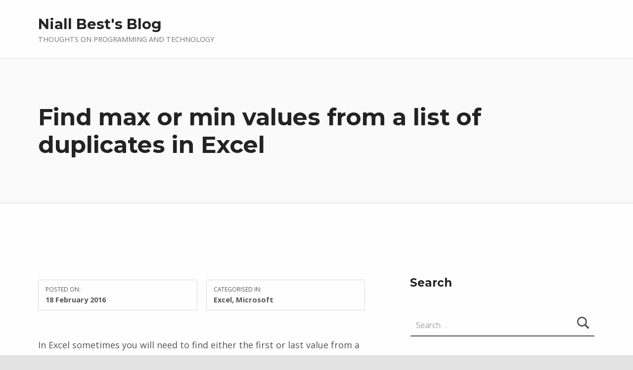

--- FILE ---
content_type: text/html; charset=UTF-8
request_url: https://niallbest.com/find-max-or-min-values-from-a-list-of-duplicates-in-excel/
body_size: 12436
content:
<!doctype html>
<html lang="en-GB" class="no-js">

<head>

<meta charset="UTF-8">
<meta name='robots' content='index, follow, max-image-preview:large, max-snippet:-1, max-video-preview:-1' />

<meta name="viewport" content="width=device-width, initial-scale=1">
<link rel="profile" href="https://gmpg.org/xfn/11">
<meta name="theme-color" content="#fefeff">
	<!-- This site is optimized with the Yoast SEO plugin v26.7 - https://yoast.com/wordpress/plugins/seo/ -->
	<title>Find max or min values from a list of duplicates in Excel - Niall Best&#039;s Blog</title>
	<link rel="canonical" href="https://niallbest.com/find-max-or-min-values-from-a-list-of-duplicates-in-excel/" />
	<meta property="og:locale" content="en_GB" />
	<meta property="og:type" content="article" />
	<meta property="og:title" content="Find max or min values from a list of duplicates in Excel - Niall Best&#039;s Blog" />
	<meta property="og:description" content="In Excel sometimes you will need to find either the first or last value from a mixed list of values that also include duplicates. Later versions of Excel feature a Remove Duplicates button under the Data tab in the ribbon. &hellip;" />
	<meta property="og:url" content="https://niallbest.com/find-max-or-min-values-from-a-list-of-duplicates-in-excel/" />
	<meta property="og:site_name" content="Niall Best&#039;s Blog" />
	<meta property="article:published_time" content="2016-02-18T09:55:30+00:00" />
	<meta property="article:modified_time" content="2016-02-18T11:06:09+00:00" />
	<meta property="og:image" content="https://niallbest.com/wp-content/uploads/2016/02/Excel_Max_List_Array_Function.png" />
	<meta name="author" content="Niall" />
	<meta name="twitter:card" content="summary_large_image" />
	<meta name="twitter:label1" content="Written by" />
	<meta name="twitter:data1" content="Niall" />
	<meta name="twitter:label2" content="Estimated reading time" />
	<meta name="twitter:data2" content="1 minute" />
	<script type="application/ld+json" class="yoast-schema-graph">{"@context":"https://schema.org","@graph":[{"@type":"Article","@id":"https://niallbest.com/find-max-or-min-values-from-a-list-of-duplicates-in-excel/#article","isPartOf":{"@id":"https://niallbest.com/find-max-or-min-values-from-a-list-of-duplicates-in-excel/"},"author":{"name":"Niall","@id":"https://niallbest.com/#/schema/person/84c6bfa21733d976a92c05aac6c47504"},"headline":"Find max or min values from a list of duplicates in Excel","datePublished":"2016-02-18T09:55:30+00:00","dateModified":"2016-02-18T11:06:09+00:00","mainEntityOfPage":{"@id":"https://niallbest.com/find-max-or-min-values-from-a-list-of-duplicates-in-excel/"},"wordCount":196,"image":{"@id":"https://niallbest.com/find-max-or-min-values-from-a-list-of-duplicates-in-excel/#primaryimage"},"thumbnailUrl":"https://niallbest.com/wp-content/uploads/2016/02/Excel_Max_List_Array_Function.png","articleSection":["Excel","Microsoft"],"inLanguage":"en-GB"},{"@type":"WebPage","@id":"https://niallbest.com/find-max-or-min-values-from-a-list-of-duplicates-in-excel/","url":"https://niallbest.com/find-max-or-min-values-from-a-list-of-duplicates-in-excel/","name":"Find max or min values from a list of duplicates in Excel - Niall Best&#039;s Blog","isPartOf":{"@id":"https://niallbest.com/#website"},"primaryImageOfPage":{"@id":"https://niallbest.com/find-max-or-min-values-from-a-list-of-duplicates-in-excel/#primaryimage"},"image":{"@id":"https://niallbest.com/find-max-or-min-values-from-a-list-of-duplicates-in-excel/#primaryimage"},"thumbnailUrl":"https://niallbest.com/wp-content/uploads/2016/02/Excel_Max_List_Array_Function.png","datePublished":"2016-02-18T09:55:30+00:00","dateModified":"2016-02-18T11:06:09+00:00","author":{"@id":"https://niallbest.com/#/schema/person/84c6bfa21733d976a92c05aac6c47504"},"breadcrumb":{"@id":"https://niallbest.com/find-max-or-min-values-from-a-list-of-duplicates-in-excel/#breadcrumb"},"inLanguage":"en-GB","potentialAction":[{"@type":"ReadAction","target":["https://niallbest.com/find-max-or-min-values-from-a-list-of-duplicates-in-excel/"]}]},{"@type":"ImageObject","inLanguage":"en-GB","@id":"https://niallbest.com/find-max-or-min-values-from-a-list-of-duplicates-in-excel/#primaryimage","url":"https://niallbest.com/wp-content/uploads/2016/02/Excel_Max_List_Array_Function.png","contentUrl":"https://niallbest.com/wp-content/uploads/2016/02/Excel_Max_List_Array_Function.png","width":417,"height":224,"caption":"Excel Max List Array Function"},{"@type":"BreadcrumbList","@id":"https://niallbest.com/find-max-or-min-values-from-a-list-of-duplicates-in-excel/#breadcrumb","itemListElement":[{"@type":"ListItem","position":1,"name":"Home","item":"https://niallbest.com/"},{"@type":"ListItem","position":2,"name":"Find max or min values from a list of duplicates in Excel"}]},{"@type":"WebSite","@id":"https://niallbest.com/#website","url":"https://niallbest.com/","name":"Niall Best&#039;s Blog","description":"Thoughts on programming and technology","potentialAction":[{"@type":"SearchAction","target":{"@type":"EntryPoint","urlTemplate":"https://niallbest.com/?s={search_term_string}"},"query-input":{"@type":"PropertyValueSpecification","valueRequired":true,"valueName":"search_term_string"}}],"inLanguage":"en-GB"},{"@type":"Person","@id":"https://niallbest.com/#/schema/person/84c6bfa21733d976a92c05aac6c47504","name":"Niall","sameAs":["https://niallbest.com"],"url":"https://niallbest.com/author/w0010504/"}]}</script>
	<!-- / Yoast SEO plugin. -->


<link rel='dns-prefetch' href='//stats.wp.com' />
<link rel='dns-prefetch' href='//fonts.googleapis.com' />
<link href='https://fonts.gstatic.com' crossorigin rel='preconnect' />
<link rel="alternate" type="application/rss+xml" title="Niall Best&#039;s Blog &raquo; Feed" href="https://niallbest.com/feed/" />
<link rel="alternate" type="application/rss+xml" title="Niall Best&#039;s Blog &raquo; Comments Feed" href="https://niallbest.com/comments/feed/" />
<link rel="alternate" title="oEmbed (JSON)" type="application/json+oembed" href="https://niallbest.com/wp-json/oembed/1.0/embed?url=https%3A%2F%2Fniallbest.com%2Ffind-max-or-min-values-from-a-list-of-duplicates-in-excel%2F" />
<link rel="alternate" title="oEmbed (XML)" type="text/xml+oembed" href="https://niallbest.com/wp-json/oembed/1.0/embed?url=https%3A%2F%2Fniallbest.com%2Ffind-max-or-min-values-from-a-list-of-duplicates-in-excel%2F&#038;format=xml" />
<style id="reykjavik-text-widget-icon-fallback">.widget-symbol::before { content: "?"; font-family: inherit; }</style><style id='wp-img-auto-sizes-contain-inline-css'>
img:is([sizes=auto i],[sizes^="auto," i]){contain-intrinsic-size:3000px 1500px}
/*# sourceURL=wp-img-auto-sizes-contain-inline-css */
</style>
<style id='global-styles-inline-css'>
:root{--wp--preset--aspect-ratio--square: 1;--wp--preset--aspect-ratio--4-3: 4/3;--wp--preset--aspect-ratio--3-4: 3/4;--wp--preset--aspect-ratio--3-2: 3/2;--wp--preset--aspect-ratio--2-3: 2/3;--wp--preset--aspect-ratio--16-9: 16/9;--wp--preset--aspect-ratio--9-16: 9/16;--wp--preset--color--black: #000000;--wp--preset--color--cyan-bluish-gray: #abb8c3;--wp--preset--color--white: #ffffff;--wp--preset--color--pale-pink: #f78da7;--wp--preset--color--vivid-red: #cf2e2e;--wp--preset--color--luminous-vivid-orange: #ff6900;--wp--preset--color--luminous-vivid-amber: #fcb900;--wp--preset--color--light-green-cyan: #7bdcb5;--wp--preset--color--vivid-green-cyan: #00d084;--wp--preset--color--pale-cyan-blue: #8ed1fc;--wp--preset--color--vivid-cyan-blue: #0693e3;--wp--preset--color--vivid-purple: #9b51e0;--wp--preset--color--color-intro-overlay-background-mod: #0f1732;--wp--preset--color--color-header-headings-mod: #232324;--wp--preset--color--color-accent-mod: #273a7d;--wp--preset--color--color-header-text-mod: #535354;--wp--preset--color--color-intro-widgets-text-mod: #d3d3d4;--wp--preset--color--color-intro-background-mod: #fafafb;--wp--preset--color--color-accent-text-mod: #fefeff;--wp--preset--gradient--vivid-cyan-blue-to-vivid-purple: linear-gradient(135deg,rgb(6,147,227) 0%,rgb(155,81,224) 100%);--wp--preset--gradient--light-green-cyan-to-vivid-green-cyan: linear-gradient(135deg,rgb(122,220,180) 0%,rgb(0,208,130) 100%);--wp--preset--gradient--luminous-vivid-amber-to-luminous-vivid-orange: linear-gradient(135deg,rgb(252,185,0) 0%,rgb(255,105,0) 100%);--wp--preset--gradient--luminous-vivid-orange-to-vivid-red: linear-gradient(135deg,rgb(255,105,0) 0%,rgb(207,46,46) 100%);--wp--preset--gradient--very-light-gray-to-cyan-bluish-gray: linear-gradient(135deg,rgb(238,238,238) 0%,rgb(169,184,195) 100%);--wp--preset--gradient--cool-to-warm-spectrum: linear-gradient(135deg,rgb(74,234,220) 0%,rgb(151,120,209) 20%,rgb(207,42,186) 40%,rgb(238,44,130) 60%,rgb(251,105,98) 80%,rgb(254,248,76) 100%);--wp--preset--gradient--blush-light-purple: linear-gradient(135deg,rgb(255,206,236) 0%,rgb(152,150,240) 100%);--wp--preset--gradient--blush-bordeaux: linear-gradient(135deg,rgb(254,205,165) 0%,rgb(254,45,45) 50%,rgb(107,0,62) 100%);--wp--preset--gradient--luminous-dusk: linear-gradient(135deg,rgb(255,203,112) 0%,rgb(199,81,192) 50%,rgb(65,88,208) 100%);--wp--preset--gradient--pale-ocean: linear-gradient(135deg,rgb(255,245,203) 0%,rgb(182,227,212) 50%,rgb(51,167,181) 100%);--wp--preset--gradient--electric-grass: linear-gradient(135deg,rgb(202,248,128) 0%,rgb(113,206,126) 100%);--wp--preset--gradient--midnight: linear-gradient(135deg,rgb(2,3,129) 0%,rgb(40,116,252) 100%);--wp--preset--font-size--small: 15px;--wp--preset--font-size--medium: 20px;--wp--preset--font-size--large: 25px;--wp--preset--font-size--x-large: 42px;--wp--preset--font-size--extra-small: 11px;--wp--preset--font-size--normal: 18px;--wp--preset--font-size--extra-large: 29px;--wp--preset--font-size--display-1: 47px;--wp--preset--font-size--display-2: 60px;--wp--preset--font-size--display-3: 76px;--wp--preset--font-size--display-4: 97px;--wp--preset--spacing--20: 0.44rem;--wp--preset--spacing--30: 0.67rem;--wp--preset--spacing--40: 1rem;--wp--preset--spacing--50: 1.5rem;--wp--preset--spacing--60: 2.25rem;--wp--preset--spacing--70: 3.38rem;--wp--preset--spacing--80: 5.06rem;--wp--preset--shadow--natural: 6px 6px 9px rgba(0, 0, 0, 0.2);--wp--preset--shadow--deep: 12px 12px 50px rgba(0, 0, 0, 0.4);--wp--preset--shadow--sharp: 6px 6px 0px rgba(0, 0, 0, 0.2);--wp--preset--shadow--outlined: 6px 6px 0px -3px rgb(255, 255, 255), 6px 6px rgb(0, 0, 0);--wp--preset--shadow--crisp: 6px 6px 0px rgb(0, 0, 0);}:root :where(.is-layout-flow) > :first-child{margin-block-start: 0;}:root :where(.is-layout-flow) > :last-child{margin-block-end: 0;}:root :where(.is-layout-flow) > *{margin-block-start: 24px;margin-block-end: 0;}:root :where(.is-layout-constrained) > :first-child{margin-block-start: 0;}:root :where(.is-layout-constrained) > :last-child{margin-block-end: 0;}:root :where(.is-layout-constrained) > *{margin-block-start: 24px;margin-block-end: 0;}:root :where(.is-layout-flex){gap: 24px;}:root :where(.is-layout-grid){gap: 24px;}:root .is-layout-flex{display: flex;}.is-layout-flex{flex-wrap: wrap;align-items: center;}.is-layout-flex > :is(*, div){margin: 0;}:root .is-layout-grid{display: grid;}.is-layout-grid > :is(*, div){margin: 0;}.has-black-color[class]{color: var(--wp--preset--color--black);}.has-cyan-bluish-gray-color[class]{color: var(--wp--preset--color--cyan-bluish-gray);}.has-white-color[class]{color: var(--wp--preset--color--white);}.has-pale-pink-color[class]{color: var(--wp--preset--color--pale-pink);}.has-vivid-red-color[class]{color: var(--wp--preset--color--vivid-red);}.has-luminous-vivid-orange-color[class]{color: var(--wp--preset--color--luminous-vivid-orange);}.has-luminous-vivid-amber-color[class]{color: var(--wp--preset--color--luminous-vivid-amber);}.has-light-green-cyan-color[class]{color: var(--wp--preset--color--light-green-cyan);}.has-vivid-green-cyan-color[class]{color: var(--wp--preset--color--vivid-green-cyan);}.has-pale-cyan-blue-color[class]{color: var(--wp--preset--color--pale-cyan-blue);}.has-vivid-cyan-blue-color[class]{color: var(--wp--preset--color--vivid-cyan-blue);}.has-vivid-purple-color[class]{color: var(--wp--preset--color--vivid-purple);}.has-color-intro-overlay-background-mod-color[class]{color: var(--wp--preset--color--color-intro-overlay-background-mod);}.has-color-header-headings-mod-color[class]{color: var(--wp--preset--color--color-header-headings-mod);}.has-color-accent-mod-color[class]{color: var(--wp--preset--color--color-accent-mod);}.has-color-header-text-mod-color[class]{color: var(--wp--preset--color--color-header-text-mod);}.has-color-intro-widgets-text-mod-color[class]{color: var(--wp--preset--color--color-intro-widgets-text-mod);}.has-color-intro-background-mod-color[class]{color: var(--wp--preset--color--color-intro-background-mod);}.has-color-accent-text-mod-color[class]{color: var(--wp--preset--color--color-accent-text-mod);}.has-black-background-color[class]{background-color: var(--wp--preset--color--black);}.has-cyan-bluish-gray-background-color[class]{background-color: var(--wp--preset--color--cyan-bluish-gray);}.has-white-background-color[class]{background-color: var(--wp--preset--color--white);}.has-pale-pink-background-color[class]{background-color: var(--wp--preset--color--pale-pink);}.has-vivid-red-background-color[class]{background-color: var(--wp--preset--color--vivid-red);}.has-luminous-vivid-orange-background-color[class]{background-color: var(--wp--preset--color--luminous-vivid-orange);}.has-luminous-vivid-amber-background-color[class]{background-color: var(--wp--preset--color--luminous-vivid-amber);}.has-light-green-cyan-background-color[class]{background-color: var(--wp--preset--color--light-green-cyan);}.has-vivid-green-cyan-background-color[class]{background-color: var(--wp--preset--color--vivid-green-cyan);}.has-pale-cyan-blue-background-color[class]{background-color: var(--wp--preset--color--pale-cyan-blue);}.has-vivid-cyan-blue-background-color[class]{background-color: var(--wp--preset--color--vivid-cyan-blue);}.has-vivid-purple-background-color[class]{background-color: var(--wp--preset--color--vivid-purple);}.has-color-intro-overlay-background-mod-background-color[class]{background-color: var(--wp--preset--color--color-intro-overlay-background-mod);}.has-color-header-headings-mod-background-color[class]{background-color: var(--wp--preset--color--color-header-headings-mod);}.has-color-accent-mod-background-color[class]{background-color: var(--wp--preset--color--color-accent-mod);}.has-color-header-text-mod-background-color[class]{background-color: var(--wp--preset--color--color-header-text-mod);}.has-color-intro-widgets-text-mod-background-color[class]{background-color: var(--wp--preset--color--color-intro-widgets-text-mod);}.has-color-intro-background-mod-background-color[class]{background-color: var(--wp--preset--color--color-intro-background-mod);}.has-color-accent-text-mod-background-color[class]{background-color: var(--wp--preset--color--color-accent-text-mod);}.has-black-border-color[class]{border-color: var(--wp--preset--color--black);}.has-cyan-bluish-gray-border-color[class]{border-color: var(--wp--preset--color--cyan-bluish-gray);}.has-white-border-color[class]{border-color: var(--wp--preset--color--white);}.has-pale-pink-border-color[class]{border-color: var(--wp--preset--color--pale-pink);}.has-vivid-red-border-color[class]{border-color: var(--wp--preset--color--vivid-red);}.has-luminous-vivid-orange-border-color[class]{border-color: var(--wp--preset--color--luminous-vivid-orange);}.has-luminous-vivid-amber-border-color[class]{border-color: var(--wp--preset--color--luminous-vivid-amber);}.has-light-green-cyan-border-color[class]{border-color: var(--wp--preset--color--light-green-cyan);}.has-vivid-green-cyan-border-color[class]{border-color: var(--wp--preset--color--vivid-green-cyan);}.has-pale-cyan-blue-border-color[class]{border-color: var(--wp--preset--color--pale-cyan-blue);}.has-vivid-cyan-blue-border-color[class]{border-color: var(--wp--preset--color--vivid-cyan-blue);}.has-vivid-purple-border-color[class]{border-color: var(--wp--preset--color--vivid-purple);}.has-color-intro-overlay-background-mod-border-color[class]{border-color: var(--wp--preset--color--color-intro-overlay-background-mod);}.has-color-header-headings-mod-border-color[class]{border-color: var(--wp--preset--color--color-header-headings-mod);}.has-color-accent-mod-border-color[class]{border-color: var(--wp--preset--color--color-accent-mod);}.has-color-header-text-mod-border-color[class]{border-color: var(--wp--preset--color--color-header-text-mod);}.has-color-intro-widgets-text-mod-border-color[class]{border-color: var(--wp--preset--color--color-intro-widgets-text-mod);}.has-color-intro-background-mod-border-color[class]{border-color: var(--wp--preset--color--color-intro-background-mod);}.has-color-accent-text-mod-border-color[class]{border-color: var(--wp--preset--color--color-accent-text-mod);}.has-vivid-cyan-blue-to-vivid-purple-gradient-background{background: var(--wp--preset--gradient--vivid-cyan-blue-to-vivid-purple);}.has-light-green-cyan-to-vivid-green-cyan-gradient-background{background: var(--wp--preset--gradient--light-green-cyan-to-vivid-green-cyan);}.has-luminous-vivid-amber-to-luminous-vivid-orange-gradient-background{background: var(--wp--preset--gradient--luminous-vivid-amber-to-luminous-vivid-orange);}.has-luminous-vivid-orange-to-vivid-red-gradient-background{background: var(--wp--preset--gradient--luminous-vivid-orange-to-vivid-red);}.has-very-light-gray-to-cyan-bluish-gray-gradient-background{background: var(--wp--preset--gradient--very-light-gray-to-cyan-bluish-gray);}.has-cool-to-warm-spectrum-gradient-background{background: var(--wp--preset--gradient--cool-to-warm-spectrum);}.has-blush-light-purple-gradient-background{background: var(--wp--preset--gradient--blush-light-purple);}.has-blush-bordeaux-gradient-background{background: var(--wp--preset--gradient--blush-bordeaux);}.has-luminous-dusk-gradient-background{background: var(--wp--preset--gradient--luminous-dusk);}.has-pale-ocean-gradient-background{background: var(--wp--preset--gradient--pale-ocean);}.has-electric-grass-gradient-background{background: var(--wp--preset--gradient--electric-grass);}.has-midnight-gradient-background{background: var(--wp--preset--gradient--midnight);}.has-small-font-size{font-size: var(--wp--preset--font-size--small);}.has-medium-font-size{font-size: var(--wp--preset--font-size--medium);}.has-large-font-size{font-size: var(--wp--preset--font-size--large);}.has-x-large-font-size{font-size: var(--wp--preset--font-size--x-large);}.has-extra-small-font-size{font-size: var(--wp--preset--font-size--extra-small);}.has-normal-font-size{font-size: var(--wp--preset--font-size--normal);}.has-extra-large-font-size{font-size: var(--wp--preset--font-size--extra-large);}.has-display-1-font-size{font-size: var(--wp--preset--font-size--display-1);}.has-display-2-font-size{font-size: var(--wp--preset--font-size--display-2);}.has-display-3-font-size{font-size: var(--wp--preset--font-size--display-3);}.has-display-4-font-size{font-size: var(--wp--preset--font-size--display-4);}
/*# sourceURL=global-styles-inline-css */
</style>
<style id='wp-emoji-styles-inline-css'>

	img.wp-smiley, img.emoji {
		display: inline !important;
		border: none !important;
		box-shadow: none !important;
		height: 1em !important;
		width: 1em !important;
		margin: 0 0.07em !important;
		vertical-align: -0.1em !important;
		background: none !important;
		padding: 0 !important;
	}
/*# sourceURL=wp-emoji-styles-inline-css */
</style>
<style id='wp-block-library-inline-css'>
:root{--wp-block-synced-color:#7a00df;--wp-block-synced-color--rgb:122,0,223;--wp-bound-block-color:var(--wp-block-synced-color);--wp-editor-canvas-background:#ddd;--wp-admin-theme-color:#007cba;--wp-admin-theme-color--rgb:0,124,186;--wp-admin-theme-color-darker-10:#006ba1;--wp-admin-theme-color-darker-10--rgb:0,107,160.5;--wp-admin-theme-color-darker-20:#005a87;--wp-admin-theme-color-darker-20--rgb:0,90,135;--wp-admin-border-width-focus:2px}@media (min-resolution:192dpi){:root{--wp-admin-border-width-focus:1.5px}}.wp-element-button{cursor:pointer}:root .has-very-light-gray-background-color{background-color:#eee}:root .has-very-dark-gray-background-color{background-color:#313131}:root .has-very-light-gray-color{color:#eee}:root .has-very-dark-gray-color{color:#313131}:root .has-vivid-green-cyan-to-vivid-cyan-blue-gradient-background{background:linear-gradient(135deg,#00d084,#0693e3)}:root .has-purple-crush-gradient-background{background:linear-gradient(135deg,#34e2e4,#4721fb 50%,#ab1dfe)}:root .has-hazy-dawn-gradient-background{background:linear-gradient(135deg,#faaca8,#dad0ec)}:root .has-subdued-olive-gradient-background{background:linear-gradient(135deg,#fafae1,#67a671)}:root .has-atomic-cream-gradient-background{background:linear-gradient(135deg,#fdd79a,#004a59)}:root .has-nightshade-gradient-background{background:linear-gradient(135deg,#330968,#31cdcf)}:root .has-midnight-gradient-background{background:linear-gradient(135deg,#020381,#2874fc)}:root{--wp--preset--font-size--normal:16px;--wp--preset--font-size--huge:42px}.has-regular-font-size{font-size:1em}.has-larger-font-size{font-size:2.625em}.has-normal-font-size{font-size:var(--wp--preset--font-size--normal)}.has-huge-font-size{font-size:var(--wp--preset--font-size--huge)}.has-text-align-center{text-align:center}.has-text-align-left{text-align:left}.has-text-align-right{text-align:right}.has-fit-text{white-space:nowrap!important}#end-resizable-editor-section{display:none}.aligncenter{clear:both}.items-justified-left{justify-content:flex-start}.items-justified-center{justify-content:center}.items-justified-right{justify-content:flex-end}.items-justified-space-between{justify-content:space-between}.screen-reader-text{border:0;clip-path:inset(50%);height:1px;margin:-1px;overflow:hidden;padding:0;position:absolute;width:1px;word-wrap:normal!important}.screen-reader-text:focus{background-color:#ddd;clip-path:none;color:#444;display:block;font-size:1em;height:auto;left:5px;line-height:normal;padding:15px 23px 14px;text-decoration:none;top:5px;width:auto;z-index:100000}html :where(.has-border-color){border-style:solid}html :where([style*=border-top-color]){border-top-style:solid}html :where([style*=border-right-color]){border-right-style:solid}html :where([style*=border-bottom-color]){border-bottom-style:solid}html :where([style*=border-left-color]){border-left-style:solid}html :where([style*=border-width]){border-style:solid}html :where([style*=border-top-width]){border-top-style:solid}html :where([style*=border-right-width]){border-right-style:solid}html :where([style*=border-bottom-width]){border-bottom-style:solid}html :where([style*=border-left-width]){border-left-style:solid}html :where(img[class*=wp-image-]){height:auto;max-width:100%}:where(figure){margin:0 0 1em}html :where(.is-position-sticky){--wp-admin--admin-bar--position-offset:var(--wp-admin--admin-bar--height,0px)}@media screen and (max-width:600px){html :where(.is-position-sticky){--wp-admin--admin-bar--position-offset:0px}}

/*# sourceURL=wp-block-library-inline-css */
</style><style id='wp-block-heading-inline-css'>
h1:where(.wp-block-heading).has-background,h2:where(.wp-block-heading).has-background,h3:where(.wp-block-heading).has-background,h4:where(.wp-block-heading).has-background,h5:where(.wp-block-heading).has-background,h6:where(.wp-block-heading).has-background{padding:1.25em 2.375em}h1.has-text-align-left[style*=writing-mode]:where([style*=vertical-lr]),h1.has-text-align-right[style*=writing-mode]:where([style*=vertical-rl]),h2.has-text-align-left[style*=writing-mode]:where([style*=vertical-lr]),h2.has-text-align-right[style*=writing-mode]:where([style*=vertical-rl]),h3.has-text-align-left[style*=writing-mode]:where([style*=vertical-lr]),h3.has-text-align-right[style*=writing-mode]:where([style*=vertical-rl]),h4.has-text-align-left[style*=writing-mode]:where([style*=vertical-lr]),h4.has-text-align-right[style*=writing-mode]:where([style*=vertical-rl]),h5.has-text-align-left[style*=writing-mode]:where([style*=vertical-lr]),h5.has-text-align-right[style*=writing-mode]:where([style*=vertical-rl]),h6.has-text-align-left[style*=writing-mode]:where([style*=vertical-lr]),h6.has-text-align-right[style*=writing-mode]:where([style*=vertical-rl]){rotate:180deg}
/*# sourceURL=https://niallbest.com/wp-includes/blocks/heading/style.min.css */
</style>
<style id='wp-block-list-inline-css'>
ol,ul{box-sizing:border-box}:root :where(.wp-block-list.has-background){padding:1.25em 2.375em}
/*# sourceURL=https://niallbest.com/wp-includes/blocks/list/style.min.css */
</style>
<style id='wp-block-group-inline-css'>
.wp-block-group{box-sizing:border-box}:where(.wp-block-group.wp-block-group-is-layout-constrained){position:relative}
/*# sourceURL=https://niallbest.com/wp-includes/blocks/group/style.min.css */
</style>
<style id='wp-block-paragraph-inline-css'>
.is-small-text{font-size:.875em}.is-regular-text{font-size:1em}.is-large-text{font-size:2.25em}.is-larger-text{font-size:3em}.has-drop-cap:not(:focus):first-letter{float:left;font-size:8.4em;font-style:normal;font-weight:100;line-height:.68;margin:.05em .1em 0 0;text-transform:uppercase}body.rtl .has-drop-cap:not(:focus):first-letter{float:none;margin-left:.1em}p.has-drop-cap.has-background{overflow:hidden}:root :where(p.has-background){padding:1.25em 2.375em}:where(p.has-text-color:not(.has-link-color)) a{color:inherit}p.has-text-align-left[style*="writing-mode:vertical-lr"],p.has-text-align-right[style*="writing-mode:vertical-rl"]{rotate:180deg}
/*# sourceURL=https://niallbest.com/wp-includes/blocks/paragraph/style.min.css */
</style>

<style id='classic-theme-styles-inline-css'>
/*! This file is auto-generated */
.wp-block-button__link{color:#fff;background-color:#32373c;border-radius:9999px;box-shadow:none;text-decoration:none;padding:calc(.667em + 2px) calc(1.333em + 2px);font-size:1.125em}.wp-block-file__button{background:#32373c;color:#fff;text-decoration:none}
/*# sourceURL=/wp-includes/css/classic-themes.min.css */
</style>
<link rel='stylesheet' id='reykjavik-google-fonts-css' href='https://fonts.googleapis.com/css?family=Montserrat%3A300%2C400%2C700%7COpen+Sans%3A300%2C400%2C700&#038;subset=latin&#038;ver=2.3.5' media='screen' />
<link rel='stylesheet' id='genericons-neue-css' href='https://niallbest.com/wp-content/themes/reykjavik/assets/fonts/genericons-neue/genericons-neue.css?ver=2.3.5' media='screen' />
<link rel='stylesheet' id='reykjavik-stylesheet-global-css' href='https://niallbest.com/wp-content/themes/reykjavik/assets/css/main.css?ver=2.3.5' media='screen' />
<link rel='stylesheet' id='reykjavik-stylesheet-blocks-css' href='https://niallbest.com/wp-content/themes/reykjavik/assets/css/blocks.css?ver=2.3.5' media='screen' />
<style id='reykjavik-inline-css'>
/* START CSS variables */
:root { 
--footer_image_repeat: no-repeat;
}
/* END CSS variables */
/*# sourceURL=reykjavik-inline-css */
</style>
<script src="https://niallbest.com/wp-content/themes/reykjavik/library/js/vendors/css-vars-ponyfill/css-vars-ponyfill.min.js?ver=v2.4.7" id="css-vars-ponyfill-js"></script>
<script id="css-vars-ponyfill-js-after">
window.onload = function() {
	cssVars( {
		onlyVars: true,
		exclude: 'link:not([href^="https://niallbest.com/wp-content/themes"])'
	} );
};
//# sourceURL=css-vars-ponyfill-js-after
</script>
<script src="https://niallbest.com/wp-includes/js/jquery/jquery.min.js?ver=3.7.1" id="jquery-core-js"></script>
<script src="https://niallbest.com/wp-includes/js/jquery/jquery-migrate.min.js?ver=3.4.1" id="jquery-migrate-js"></script>
<script id="a11y-menu-js-extra">
var a11yMenuConfig = {"mode":["esc","button"],"menu_selector":".toggle-sub-menus","button_attributes":{"class":"button-toggle-sub-menu","aria-label":{"collapse":"Collapse menu: %s","expand":"Expand menu: %s"}}};
//# sourceURL=a11y-menu-js-extra
</script>
<script src="https://niallbest.com/wp-content/themes/reykjavik/assets/js/vendors/a11y-menu/a11y-menu.dist.min.js?ver=2.3.5" id="a11y-menu-js"></script>
<link rel="https://api.w.org/" href="https://niallbest.com/wp-json/" /><link rel="alternate" title="JSON" type="application/json" href="https://niallbest.com/wp-json/wp/v2/posts/482" /><link rel="EditURI" type="application/rsd+xml" title="RSD" href="https://niallbest.com/xmlrpc.php?rsd" />
<meta name="generator" content="WordPress 6.9" />
<link rel='shortlink' href='https://niallbest.com/?p=482' />
	<style>img#wpstats{display:none}</style>
		
</head>


<body class="footer-layout-boxed has-intro has-navigation-mobile has-widgets-sidebar header-layout-fullwidth is-singular no-js post-template-default postid-482 single single-format-standard single-post site-layout-fullwidth wp-embed-responsive wp-singular wp-theme-reykjavik">

<a name="top"></a>

<div id="page" class="site">

<nav class="menu-skip-links" aria-label="Skip links">
	<ul>
		<li class="skip-link-list-item"><a class="skip-link screen-reader-text" href="#site-navigation">Skip to main navigation</a></li><li class="skip-link-list-item"><a class="skip-link screen-reader-text" href="#content">Skip to main content</a></li><li class="skip-link-list-item"><a class="skip-link screen-reader-text" href="#colophon">Skip to footer</a></li>	</ul>
</nav>


<header id="masthead" class="site-header">



<div class="site-header-content"><div class="site-header-inner">


<div class="site-branding">
		<div class="site-branding-text">
		<p class="site-title"><a href="https://niallbest.com/" rel="home">Niall Best&#039;s Blog</a></p>

					<p class="site-description">Thoughts on programming and technology</p>
				</div>
</div>

<nav id="site-navigation" class="main-navigation" aria-label="Primary Menu">

			<button
			id="menu-toggle"
			class="menu-toggle"
			aria-controls="menu-primary"
			aria-expanded="false"
		>Menu</button>
			<div id="site-navigation-container" class="main-navigation-container">
			</div>

</nav>


</div></div>



</header>



<div id="content" class="site-content">
<section id="intro-container" class="entry-header intro-container">

	
	<div id="intro" class="intro"><div class="intro-inner">

		<h1 class="entry-title h1 intro-title">Find max or min values from a list of duplicates in Excel</h1>
	</div></div>

	
</section>

<div class="site-content-inner">
	<div id="primary" class="content-area">
		<main id="main" class="site-main">


<article id="post-482" class="post-482 post type-post status-publish format-standard hentry category-excel category-microsoft entry">

	
<footer class="entry-meta">
<span class="entry-meta-element entry-date posted-on">
	<span class="entry-meta-description label-published">
		Posted on:	</span>
	<a href="https://niallbest.com/find-max-or-min-values-from-a-list-of-duplicates-in-excel/" rel="bookmark">
		<time datetime="2016-02-18T09:55:30+00:00" class="published" title="Posted on: 18 February 2016">
			18 February 2016		</time>
	</a>
	<span class="entry-meta-description label-updated">
		Last updated on:	</span>
	<time class="updated" datetime="2016-02-18T11:06:09+00:00" title="Last updated on: 18 February 2016">
		18 February 2016	</time>
</span>

<span class="entry-meta-element byline author vcard">
	<span class="entry-meta-description">
		Written by:	</span>
	<a href="https://niallbest.com/author/w0010504/" class="url fn n" rel="author">
		Niall	</a>
</span>

<span class="entry-meta-element cat-links">
	<span class="entry-meta-description">
		Categorised in:	</span>
	<a href="https://niallbest.com/category/microsoft/excel/" rel="category tag">Excel</a>, <a href="https://niallbest.com/category/microsoft/" rel="category tag">Microsoft</a></span>
</footer>

	<div class="entry-content"><p>In Excel sometimes you will need to find either the first or last value from a mixed list of values that also include duplicates.</p>
<p>Later versions of Excel feature a Remove Duplicates button under the Data tab in the ribbon.  This only removes unique duplicates, if you start including your date or sales values in the list you find Excel sees only unique values.</p>
<p>The work around is to use an Excel Array Formula.</p>
<p>You can combing MIN / MAX and IF to lookup the value from an array and then grab the relevant version of the data.</p>
<p>Below I use MAX to find the latest date for each of the unique values.</p>
<p>Syntax</p>
<pre>=MAX(IF(&lt;value to lookup in list&gt; = &lt;unique value&gt;,&lt;range of date for all values&gt;))</pre>
<p>To create this as an Array Function press <strong>Ctrl + Shift + Enter</strong> rather than just Enter</p>
<p>You can tell an Array Function by the curly brackets around the entire request (including equals)</p>
<pre>{=MAX(IF(A:A=D2,B:B))}</pre>
<p>Example</p>
<p><img fetchpriority="high" decoding="async" class="aligncenter wp-image-483 size-full" src="https://niallbest.com/wp-content/uploads/2016/02/Excel_Max_List_Array_Function.png" alt="Excel Max List Array Function" width="417" height="224" /></p>
<p>You can then fill down appropriately to populate the rest of your values.</p>
<p>If using dates you will need to format the result cell as a date field or Excel will display the numeric value for the date instead.</p>
</div>

			<div class="entry-author author-avatar-show">
						<div class="author-avatar">
							</div><!-- .author-avatar -->
			
			<div class="author-heading">
				<h2 class="author-title">
					Published by <span class="author-name">Niall</span>				</h2>
			</div><!-- .author-heading -->

			<div class="author-bio">
								<a class="author-link" href="https://niallbest.com/author/w0010504/" rel="author">
					View all posts by Niall				</a>
			</div><!-- .author-bio -->
		</div><!-- .entry-auhtor -->
		<div class="entry-skip-links"><a class="skip-link screen-reader-text" href="#site-navigation">Skip back to main navigation</a></div>
</article>



		</main><!-- /#main -->
	</div><!-- /#primary -->
<aside id="secondary" class="widget-area sidebar" aria-label="Sidebar">

	<section id="search-4" class="widget widget_search"><h2 class="widget-title">Search</h2><form role="search" method="get" class="search-form" action="https://niallbest.com/">
				<label>
					<span class="screen-reader-text">Search for:</span>
					<input type="search" class="search-field" placeholder="Search &hellip;" value="" name="s" />
				</label>
				<input type="submit" class="search-submit" value="Search" />
			</form></section><section id="recent-posts-4" class="widget widget_recent_entries"><h2 class="widget-title">Recent Posts</h2><div class="widget-recent-entries-list"><article class="post-677 post type-post status-publish format-standard hentry category-microsoft category-windows entry"><div class="entry-content"><h3 class="entry-title"><a href="https://niallbest.com/windows-blinking-taskbar-and-black-screen/">Windows &#8211; Blinking taskbar and black screen</a></h3><div class="entry-summary">
Rebooted a working Windows 10 system to be greeted with a blinking taskbar and black screen. Fix that worked for me As this fault appears to render the machine almost unusable this is an effective way to disable the Storage&hellip;
</div><div class="link-more"><a href="https://niallbest.com/windows-blinking-taskbar-and-black-screen/" class="more-link">Continue reading<span class="screen-reader-text"> &ldquo;Windows &#8211; Blinking taskbar and black screen&rdquo;</span>&hellip;</a></div></div></article><article class="post-670 post type-post status-publish format-standard hentry category-microsoft category-powershell tag-barcode tag-ghostscript tag-pdf-processing tag-powershell tag-zbar entry"><div class="entry-content"><h3 class="entry-title"><a href="https://niallbest.com/barcode-processing-pdf-files/">Barcode processing PDF files</a></h3><div class="entry-summary">
Use open source applications combined with PowerShell to process barcodes from PDF files.
</div><div class="link-more"><a href="https://niallbest.com/barcode-processing-pdf-files/" class="more-link">Continue reading<span class="screen-reader-text"> &ldquo;Barcode processing PDF files&rdquo;</span>&hellip;</a></div></div></article><article class="post-663 post type-post status-publish format-standard hentry category-general category-hardware tag-herman-miller-aeron tag-repair entry"><div class="entry-content"><h3 class="entry-title"><a href="https://niallbest.com/repair-not-replace-herman-miller-aeron/">Repair, not replace – Herman Miller Aeron</a></h3><div class="entry-summary">
I think the level of disposability in modern lifestyles is a genuinely sad thing. Driven on no doubt by globalisation and consumerism. Thankfully there are still a few areas where one can repair a product to further extend it’s useful&hellip;
</div><div class="link-more"><a href="https://niallbest.com/repair-not-replace-herman-miller-aeron/" class="more-link">Continue reading<span class="screen-reader-text"> &ldquo;Repair, not replace – Herman Miller Aeron&rdquo;</span>&hellip;</a></div></div></article><article class="post-651 post type-post status-publish format-standard hentry category-hardware tag-1k-0805-resistor tag-dell-u2413 tag-hardware-fix entry"><div class="entry-content"><h3 class="entry-title"><a href="https://niallbest.com/dell-u2413-monitor-turning-off-hardware-fix/">Dell U2413 Monitor turning off hardware fix</a></h3><div class="entry-summary">
I think Dell make a great monitor; I’ve been buying Dell 24” monitors ever since the brilliant 16:10 aspect 2407wfp. However, the more recent Dell U2413 appears to have a rather serious issue where it will turn off after extended&hellip;
</div><div class="link-more"><a href="https://niallbest.com/dell-u2413-monitor-turning-off-hardware-fix/" class="more-link">Continue reading<span class="screen-reader-text"> &ldquo;Dell U2413 Monitor turning off hardware fix&rdquo;</span>&hellip;</a></div></div></article><article class="post-639 post type-post status-publish format-standard hentry category-microsoft category-networking category-opnsense category-xbox tag-nat tag-opnsense tag-port-forward tag-xbox tag-xbox-live entry"><div class="entry-content"><h3 class="entry-title"><a href="https://niallbest.com/achieve-full-open-nat-with-port-forwarding-for-xbox-live-via-opnsense/">Achieve full open NAT with port forwarding for Xbox live via Opnsense</a></h3><div class="entry-summary">
How to achieve full open NAT status with Xbox Live with Opnsense without using UPnP
</div><div class="link-more"><a href="https://niallbest.com/achieve-full-open-nat-with-port-forwarding-for-xbox-live-via-opnsense/" class="more-link">Continue reading<span class="screen-reader-text"> &ldquo;Achieve full open NAT with port forwarding for Xbox live via Opnsense&rdquo;</span>&hellip;</a></div></div></article></div></section><section id="tag_cloud-4" class="widget widget_tag_cloud"><h2 class="widget-title">Categories</h2><nav aria-label="Categories"><div class="tagcloud"><a href="https://niallbest.com/category/microsoft/net/" class="tag-cloud-link tag-link-21 tag-link-position-1" style="font-size: 1em;">.Net</a>
<a href="https://niallbest.com/category/microsoft/365/" class="tag-cloud-link tag-link-37 tag-link-position-2" style="font-size: 1em;">365</a>
<a href="https://niallbest.com/category/microsoft/asp-net/" class="tag-cloud-link tag-link-18 tag-link-position-3" style="font-size: 1em;">ASP.net</a>
<a href="https://niallbest.com/category/cloud-computing/azure/" class="tag-cloud-link tag-link-11 tag-link-position-4" style="font-size: 1em;">Azure</a>
<a href="https://niallbest.com/category/backups/" class="tag-cloud-link tag-link-15 tag-link-position-5" style="font-size: 1em;">Backups</a>
<a href="https://niallbest.com/category/cars/" class="tag-cloud-link tag-link-7 tag-link-position-6" style="font-size: 1em;">Cars</a>
<a href="https://niallbest.com/category/cloud-computing/" class="tag-cloud-link tag-link-8 tag-link-position-7" style="font-size: 1em;">Cloud Computing</a>
<a href="https://niallbest.com/category/community/" class="tag-cloud-link tag-link-33 tag-link-position-8" style="font-size: 1em;">Community</a>
<a href="https://niallbest.com/category/conference/" class="tag-cloud-link tag-link-23 tag-link-position-9" style="font-size: 1em;">Conference</a>
<a href="https://niallbest.com/category/draytek/" class="tag-cloud-link tag-link-30 tag-link-position-10" style="font-size: 1em;">Draytek</a>
<a href="https://niallbest.com/category/email/" class="tag-cloud-link tag-link-38 tag-link-position-11" style="font-size: 1em;">email</a>
<a href="https://niallbest.com/category/microsoft/excel/" class="tag-cloud-link tag-link-34 tag-link-position-12" style="font-size: 1em;">Excel</a>
<a href="https://niallbest.com/category/microsoft/exchange-server/" class="tag-cloud-link tag-link-26 tag-link-position-13" style="font-size: 1em;">Exchange Server</a>
<a href="https://niallbest.com/category/hardware/firmware/" class="tag-cloud-link tag-link-17 tag-link-position-14" style="font-size: 1em;">Firmware</a>
<a href="https://niallbest.com/category/microsoft/ftp/" class="tag-cloud-link tag-link-27 tag-link-position-15" style="font-size: 1em;">FTP</a>
<a href="https://niallbest.com/category/general/" class="tag-cloud-link tag-link-4 tag-link-position-16" style="font-size: 1em;">General</a>
<a href="https://niallbest.com/category/hardware/" class="tag-cloud-link tag-link-6 tag-link-position-17" style="font-size: 1em;">Hardware</a>
<a href="https://niallbest.com/category/microsoft/hyper-v/" class="tag-cloud-link tag-link-12 tag-link-position-18" style="font-size: 1em;">Hyper-V</a>
<a href="https://niallbest.com/category/microsoft/" class="tag-cloud-link tag-link-9 tag-link-position-19" style="font-size: 1em;">Microsoft</a>
<a href="https://niallbest.com/category/musings/" class="tag-cloud-link tag-link-31 tag-link-position-20" style="font-size: 1em;">Musings</a>
<a href="https://niallbest.com/category/networking/" class="tag-cloud-link tag-link-13 tag-link-position-21" style="font-size: 1em;">Networking</a>
<a href="https://niallbest.com/category/opnsense/" class="tag-cloud-link tag-link-45 tag-link-position-22" style="font-size: 1em;">Opnsense</a>
<a href="https://niallbest.com/category/microsoft/powershell/" class="tag-cloud-link tag-link-35 tag-link-position-23" style="font-size: 1em;">PowerShell</a>
<a href="https://niallbest.com/category/redgate/" class="tag-cloud-link tag-link-16 tag-link-position-24" style="font-size: 1em;">RedGate</a>
<a href="https://niallbest.com/category/review/" class="tag-cloud-link tag-link-36 tag-link-position-25" style="font-size: 1em;">Review</a>
<a href="https://niallbest.com/category/security/" class="tag-cloud-link tag-link-24 tag-link-position-26" style="font-size: 1em;">Security</a>
<a href="https://niallbest.com/category/servers/" class="tag-cloud-link tag-link-5 tag-link-position-27" style="font-size: 1em;">Servers</a>
<a href="https://niallbest.com/category/microsoft/sharepoint/" class="tag-cloud-link tag-link-29 tag-link-position-28" style="font-size: 1em;">SharePoint</a>
<a href="https://niallbest.com/category/cloud-computing/sql/" class="tag-cloud-link tag-link-14 tag-link-position-29" style="font-size: 1em;">SQL</a>
<a href="https://niallbest.com/category/microsoft/sql-server/" class="tag-cloud-link tag-link-22 tag-link-position-30" style="font-size: 1em;">SQL Server</a>
<a href="https://niallbest.com/category/synology/" class="tag-cloud-link tag-link-32 tag-link-position-31" style="font-size: 1em;">Synology</a>
<a href="https://niallbest.com/category/testing/" class="tag-cloud-link tag-link-20 tag-link-position-32" style="font-size: 1em;">Testing</a>
<a href="https://niallbest.com/category/travel/" class="tag-cloud-link tag-link-28 tag-link-position-33" style="font-size: 1em;">Travel</a>
<a href="https://niallbest.com/category/voip/" class="tag-cloud-link tag-link-25 tag-link-position-34" style="font-size: 1em;">VoIP</a>
<a href="https://niallbest.com/category/networking/vpn/" class="tag-cloud-link tag-link-39 tag-link-position-35" style="font-size: 1em;">VPN</a>
<a href="https://niallbest.com/category/microsoft/wcf/" class="tag-cloud-link tag-link-19 tag-link-position-36" style="font-size: 1em;">WCF</a>
<a href="https://niallbest.com/category/microsoft/windows/" class="tag-cloud-link tag-link-10 tag-link-position-37" style="font-size: 1em;">Windows</a>
<a href="https://niallbest.com/category/microsoft/xbox/" class="tag-cloud-link tag-link-46 tag-link-position-38" style="font-size: 1em;">Xbox</a></div>
</nav></section><section id="text-4" class="widget widget_text"><h2 class="widget-title">Disclaimer</h2>			<div class="textwidget"><p>The views and ideas expressed in this, my personal blog, are mine and do not represent those of my employer. Any comments are the sole view of the user who made them. Comments are moderated.</p>
</div>
		</section><section id="search-2" class="widget widget_search"><form role="search" method="get" class="search-form" action="https://niallbest.com/">
				<label>
					<span class="screen-reader-text">Search for:</span>
					<input type="search" class="search-field" placeholder="Search &hellip;" value="" name="s" />
				</label>
				<input type="submit" class="search-submit" value="Search" />
			</form></section><section id="recent-posts-2" class="widget widget_recent_entries"><h2 class="widget-title">Recent Posts</h2><div class="widget-recent-entries-list"><article class="post-677 post type-post status-publish format-standard hentry category-microsoft category-windows entry"><div class="entry-content"><h3 class="entry-title"><a href="https://niallbest.com/windows-blinking-taskbar-and-black-screen/">Windows &#8211; Blinking taskbar and black screen</a></h3><div class="entry-summary">
Rebooted a working Windows 10 system to be greeted with a blinking taskbar and black screen. Fix that worked for me As this fault appears to render the machine almost unusable this is an effective way to disable the Storage&hellip;
</div><div class="link-more"><a href="https://niallbest.com/windows-blinking-taskbar-and-black-screen/" class="more-link">Continue reading<span class="screen-reader-text"> &ldquo;Windows &#8211; Blinking taskbar and black screen&rdquo;</span>&hellip;</a></div></div></article><article class="post-670 post type-post status-publish format-standard hentry category-microsoft category-powershell tag-barcode tag-ghostscript tag-pdf-processing tag-powershell tag-zbar entry"><div class="entry-content"><h3 class="entry-title"><a href="https://niallbest.com/barcode-processing-pdf-files/">Barcode processing PDF files</a></h3><div class="entry-summary">
Use open source applications combined with PowerShell to process barcodes from PDF files.
</div><div class="link-more"><a href="https://niallbest.com/barcode-processing-pdf-files/" class="more-link">Continue reading<span class="screen-reader-text"> &ldquo;Barcode processing PDF files&rdquo;</span>&hellip;</a></div></div></article><article class="post-663 post type-post status-publish format-standard hentry category-general category-hardware tag-herman-miller-aeron tag-repair entry"><div class="entry-content"><h3 class="entry-title"><a href="https://niallbest.com/repair-not-replace-herman-miller-aeron/">Repair, not replace – Herman Miller Aeron</a></h3><div class="entry-summary">
I think the level of disposability in modern lifestyles is a genuinely sad thing. Driven on no doubt by globalisation and consumerism. Thankfully there are still a few areas where one can repair a product to further extend it’s useful&hellip;
</div><div class="link-more"><a href="https://niallbest.com/repair-not-replace-herman-miller-aeron/" class="more-link">Continue reading<span class="screen-reader-text"> &ldquo;Repair, not replace – Herman Miller Aeron&rdquo;</span>&hellip;</a></div></div></article><article class="post-651 post type-post status-publish format-standard hentry category-hardware tag-1k-0805-resistor tag-dell-u2413 tag-hardware-fix entry"><div class="entry-content"><h3 class="entry-title"><a href="https://niallbest.com/dell-u2413-monitor-turning-off-hardware-fix/">Dell U2413 Monitor turning off hardware fix</a></h3><div class="entry-summary">
I think Dell make a great monitor; I’ve been buying Dell 24” monitors ever since the brilliant 16:10 aspect 2407wfp. However, the more recent Dell U2413 appears to have a rather serious issue where it will turn off after extended&hellip;
</div><div class="link-more"><a href="https://niallbest.com/dell-u2413-monitor-turning-off-hardware-fix/" class="more-link">Continue reading<span class="screen-reader-text"> &ldquo;Dell U2413 Monitor turning off hardware fix&rdquo;</span>&hellip;</a></div></div></article><article class="post-639 post type-post status-publish format-standard hentry category-microsoft category-networking category-opnsense category-xbox tag-nat tag-opnsense tag-port-forward tag-xbox tag-xbox-live entry"><div class="entry-content"><h3 class="entry-title"><a href="https://niallbest.com/achieve-full-open-nat-with-port-forwarding-for-xbox-live-via-opnsense/">Achieve full open NAT with port forwarding for Xbox live via Opnsense</a></h3><div class="entry-summary">
How to achieve full open NAT status with Xbox Live with Opnsense without using UPnP
</div><div class="link-more"><a href="https://niallbest.com/achieve-full-open-nat-with-port-forwarding-for-xbox-live-via-opnsense/" class="more-link">Continue reading<span class="screen-reader-text"> &ldquo;Achieve full open NAT with port forwarding for Xbox live via Opnsense&rdquo;</span>&hellip;</a></div></div></article></div></section><section id="tag_cloud-2" class="widget widget_tag_cloud"><h2 class="widget-title">Categories</h2><nav aria-label="Categories"><div class="tagcloud"><a href="https://niallbest.com/category/microsoft/net/" class="tag-cloud-link tag-link-21 tag-link-position-1" style="font-size: 1em;">.Net</a>
<a href="https://niallbest.com/category/microsoft/365/" class="tag-cloud-link tag-link-37 tag-link-position-2" style="font-size: 1em;">365</a>
<a href="https://niallbest.com/category/microsoft/asp-net/" class="tag-cloud-link tag-link-18 tag-link-position-3" style="font-size: 1em;">ASP.net</a>
<a href="https://niallbest.com/category/cloud-computing/azure/" class="tag-cloud-link tag-link-11 tag-link-position-4" style="font-size: 1em;">Azure</a>
<a href="https://niallbest.com/category/backups/" class="tag-cloud-link tag-link-15 tag-link-position-5" style="font-size: 1em;">Backups</a>
<a href="https://niallbest.com/category/cars/" class="tag-cloud-link tag-link-7 tag-link-position-6" style="font-size: 1em;">Cars</a>
<a href="https://niallbest.com/category/cloud-computing/" class="tag-cloud-link tag-link-8 tag-link-position-7" style="font-size: 1em;">Cloud Computing</a>
<a href="https://niallbest.com/category/community/" class="tag-cloud-link tag-link-33 tag-link-position-8" style="font-size: 1em;">Community</a>
<a href="https://niallbest.com/category/conference/" class="tag-cloud-link tag-link-23 tag-link-position-9" style="font-size: 1em;">Conference</a>
<a href="https://niallbest.com/category/draytek/" class="tag-cloud-link tag-link-30 tag-link-position-10" style="font-size: 1em;">Draytek</a>
<a href="https://niallbest.com/category/email/" class="tag-cloud-link tag-link-38 tag-link-position-11" style="font-size: 1em;">email</a>
<a href="https://niallbest.com/category/microsoft/excel/" class="tag-cloud-link tag-link-34 tag-link-position-12" style="font-size: 1em;">Excel</a>
<a href="https://niallbest.com/category/microsoft/exchange-server/" class="tag-cloud-link tag-link-26 tag-link-position-13" style="font-size: 1em;">Exchange Server</a>
<a href="https://niallbest.com/category/hardware/firmware/" class="tag-cloud-link tag-link-17 tag-link-position-14" style="font-size: 1em;">Firmware</a>
<a href="https://niallbest.com/category/microsoft/ftp/" class="tag-cloud-link tag-link-27 tag-link-position-15" style="font-size: 1em;">FTP</a>
<a href="https://niallbest.com/category/general/" class="tag-cloud-link tag-link-4 tag-link-position-16" style="font-size: 1em;">General</a>
<a href="https://niallbest.com/category/hardware/" class="tag-cloud-link tag-link-6 tag-link-position-17" style="font-size: 1em;">Hardware</a>
<a href="https://niallbest.com/category/microsoft/hyper-v/" class="tag-cloud-link tag-link-12 tag-link-position-18" style="font-size: 1em;">Hyper-V</a>
<a href="https://niallbest.com/category/microsoft/" class="tag-cloud-link tag-link-9 tag-link-position-19" style="font-size: 1em;">Microsoft</a>
<a href="https://niallbest.com/category/musings/" class="tag-cloud-link tag-link-31 tag-link-position-20" style="font-size: 1em;">Musings</a>
<a href="https://niallbest.com/category/networking/" class="tag-cloud-link tag-link-13 tag-link-position-21" style="font-size: 1em;">Networking</a>
<a href="https://niallbest.com/category/opnsense/" class="tag-cloud-link tag-link-45 tag-link-position-22" style="font-size: 1em;">Opnsense</a>
<a href="https://niallbest.com/category/microsoft/powershell/" class="tag-cloud-link tag-link-35 tag-link-position-23" style="font-size: 1em;">PowerShell</a>
<a href="https://niallbest.com/category/redgate/" class="tag-cloud-link tag-link-16 tag-link-position-24" style="font-size: 1em;">RedGate</a>
<a href="https://niallbest.com/category/review/" class="tag-cloud-link tag-link-36 tag-link-position-25" style="font-size: 1em;">Review</a>
<a href="https://niallbest.com/category/security/" class="tag-cloud-link tag-link-24 tag-link-position-26" style="font-size: 1em;">Security</a>
<a href="https://niallbest.com/category/servers/" class="tag-cloud-link tag-link-5 tag-link-position-27" style="font-size: 1em;">Servers</a>
<a href="https://niallbest.com/category/microsoft/sharepoint/" class="tag-cloud-link tag-link-29 tag-link-position-28" style="font-size: 1em;">SharePoint</a>
<a href="https://niallbest.com/category/cloud-computing/sql/" class="tag-cloud-link tag-link-14 tag-link-position-29" style="font-size: 1em;">SQL</a>
<a href="https://niallbest.com/category/microsoft/sql-server/" class="tag-cloud-link tag-link-22 tag-link-position-30" style="font-size: 1em;">SQL Server</a>
<a href="https://niallbest.com/category/synology/" class="tag-cloud-link tag-link-32 tag-link-position-31" style="font-size: 1em;">Synology</a>
<a href="https://niallbest.com/category/testing/" class="tag-cloud-link tag-link-20 tag-link-position-32" style="font-size: 1em;">Testing</a>
<a href="https://niallbest.com/category/travel/" class="tag-cloud-link tag-link-28 tag-link-position-33" style="font-size: 1em;">Travel</a>
<a href="https://niallbest.com/category/voip/" class="tag-cloud-link tag-link-25 tag-link-position-34" style="font-size: 1em;">VoIP</a>
<a href="https://niallbest.com/category/networking/vpn/" class="tag-cloud-link tag-link-39 tag-link-position-35" style="font-size: 1em;">VPN</a>
<a href="https://niallbest.com/category/microsoft/wcf/" class="tag-cloud-link tag-link-19 tag-link-position-36" style="font-size: 1em;">WCF</a>
<a href="https://niallbest.com/category/microsoft/windows/" class="tag-cloud-link tag-link-10 tag-link-position-37" style="font-size: 1em;">Windows</a>
<a href="https://niallbest.com/category/microsoft/xbox/" class="tag-cloud-link tag-link-46 tag-link-position-38" style="font-size: 1em;">Xbox</a></div>
</nav></section><section id="text-2" class="widget widget_text"><h2 class="widget-title">Disclaimer</h2>			<div class="textwidget"><p>The views and ideas expressed in this, my personal blog, are mine and do not represent those of my employer. Any comments are the sole view of the user who made them. Comments are moderated.</p>
</div>
		</section>
</aside><!-- /#secondary -->


</div><!-- /.site-content-inner -->
	<nav class="navigation post-navigation" aria-label="Posts">
		<h2 class="screen-reader-text">Post navigation</h2>
		<div class="nav-links"><div class="nav-previous"><a href="https://niallbest.com/windows-10-upgrade-but-to-a-new-hard-disk/" rel="prev"><span class="label">Previous Post</span> <span class="title">Windows 10 upgrade – but to a new hard disk</span></a></div><div class="nav-next"><a href="https://niallbest.com/remove-multiple-cr-lf-characters-from-the-end-of-text-strings-in-sql/" rel="next"><span class="label">Next Post</span> <span class="title">Remove multiple CR LF characters from the end of text strings in SQL</span></a></div></div>
	</nav>
</div><!-- /#content -->



<footer id="colophon" class="site-footer">


<div class="site-footer-area footer-area-site-info">
	<div class="site-footer-area-inner site-info-inner">

		
		<div class="site-info">
			
				&copy; 2026 <a href="https://niallbest.com/">Niall Best&#039;s Blog</a>
				<span class="sep"> | </span>
				Using <a rel="nofollow" href="https://www.webmandesign.eu/portfolio/reykjavik-wordpress-theme/"><strong>Reykjavik</strong></a> <a rel="nofollow" href="https://en-gb.wordpress.org/">WordPress</a> theme.				<span class="sep"> | </span>
				<a href="#top" id="back-to-top" class="back-to-top">Back to top &uarr;</a>

					</div>

		
	</div>
</div>


</footer>


</div><!-- /#page -->

<script type="speculationrules">
{"prefetch":[{"source":"document","where":{"and":[{"href_matches":"/*"},{"not":{"href_matches":["/wp-*.php","/wp-admin/*","/wp-content/uploads/*","/wp-content/*","/wp-content/plugins/*","/wp-content/themes/reykjavik/*","/*\\?(.+)"]}},{"not":{"selector_matches":"a[rel~=\"nofollow\"]"}},{"not":{"selector_matches":".no-prefetch, .no-prefetch a"}}]},"eagerness":"conservative"}]}
</script>
<script id="jetpack-portfolio-theme-supports-js-after">
const jetpack_portfolio_theme_supports = false
//# sourceURL=jetpack-portfolio-theme-supports-js-after
</script>
<script id="jetpack-testimonial-theme-supports-js-after">
const jetpack_testimonial_theme_supports = false
//# sourceURL=jetpack-testimonial-theme-supports-js-after
</script>
<script id="reykjavik-skip-link-focus-fix-js-extra">
var $reykjavikBreakpoints = {"s":"448","m":"672","l":"880","xl":"1280","xxl":"1600","xxxl":"1920","xxxxl":"2560"};
//# sourceURL=reykjavik-skip-link-focus-fix-js-extra
</script>
<script src="https://niallbest.com/wp-content/themes/reykjavik/assets/js/skip-link-focus-fix.js?ver=2.3.5" id="reykjavik-skip-link-focus-fix-js"></script>
<script src="https://niallbest.com/wp-content/themes/reykjavik/assets/js/scripts-navigation-mobile.min.js?ver=2.3.5" id="reykjavik-scripts-nav-mobile-js"></script>
<script src="https://niallbest.com/wp-content/themes/reykjavik/assets/js/scripts-global.js?ver=2.3.5" id="reykjavik-scripts-global-js"></script>
<script src="https://stats.wp.com/e-202604.js" id="jetpack-stats-js" data-wp-strategy="defer"></script>
<script id="jetpack-stats-js-after">
_stq = window._stq || [];
_stq.push([ "view", JSON.parse("{\"v\":\"ext\",\"blog\":\"188767628\",\"post\":\"482\",\"tz\":\"0\",\"srv\":\"niallbest.com\",\"j\":\"1:14.2.1\"}") ]);
_stq.push([ "clickTrackerInit", "188767628", "482" ]);
//# sourceURL=jetpack-stats-js-after
</script>
<script id="wp-emoji-settings" type="application/json">
{"baseUrl":"https://s.w.org/images/core/emoji/17.0.2/72x72/","ext":".png","svgUrl":"https://s.w.org/images/core/emoji/17.0.2/svg/","svgExt":".svg","source":{"concatemoji":"https://niallbest.com/wp-includes/js/wp-emoji-release.min.js?ver=6.9"}}
</script>
<script type="module">
/*! This file is auto-generated */
const a=JSON.parse(document.getElementById("wp-emoji-settings").textContent),o=(window._wpemojiSettings=a,"wpEmojiSettingsSupports"),s=["flag","emoji"];function i(e){try{var t={supportTests:e,timestamp:(new Date).valueOf()};sessionStorage.setItem(o,JSON.stringify(t))}catch(e){}}function c(e,t,n){e.clearRect(0,0,e.canvas.width,e.canvas.height),e.fillText(t,0,0);t=new Uint32Array(e.getImageData(0,0,e.canvas.width,e.canvas.height).data);e.clearRect(0,0,e.canvas.width,e.canvas.height),e.fillText(n,0,0);const a=new Uint32Array(e.getImageData(0,0,e.canvas.width,e.canvas.height).data);return t.every((e,t)=>e===a[t])}function p(e,t){e.clearRect(0,0,e.canvas.width,e.canvas.height),e.fillText(t,0,0);var n=e.getImageData(16,16,1,1);for(let e=0;e<n.data.length;e++)if(0!==n.data[e])return!1;return!0}function u(e,t,n,a){switch(t){case"flag":return n(e,"\ud83c\udff3\ufe0f\u200d\u26a7\ufe0f","\ud83c\udff3\ufe0f\u200b\u26a7\ufe0f")?!1:!n(e,"\ud83c\udde8\ud83c\uddf6","\ud83c\udde8\u200b\ud83c\uddf6")&&!n(e,"\ud83c\udff4\udb40\udc67\udb40\udc62\udb40\udc65\udb40\udc6e\udb40\udc67\udb40\udc7f","\ud83c\udff4\u200b\udb40\udc67\u200b\udb40\udc62\u200b\udb40\udc65\u200b\udb40\udc6e\u200b\udb40\udc67\u200b\udb40\udc7f");case"emoji":return!a(e,"\ud83e\u1fac8")}return!1}function f(e,t,n,a){let r;const o=(r="undefined"!=typeof WorkerGlobalScope&&self instanceof WorkerGlobalScope?new OffscreenCanvas(300,150):document.createElement("canvas")).getContext("2d",{willReadFrequently:!0}),s=(o.textBaseline="top",o.font="600 32px Arial",{});return e.forEach(e=>{s[e]=t(o,e,n,a)}),s}function r(e){var t=document.createElement("script");t.src=e,t.defer=!0,document.head.appendChild(t)}a.supports={everything:!0,everythingExceptFlag:!0},new Promise(t=>{let n=function(){try{var e=JSON.parse(sessionStorage.getItem(o));if("object"==typeof e&&"number"==typeof e.timestamp&&(new Date).valueOf()<e.timestamp+604800&&"object"==typeof e.supportTests)return e.supportTests}catch(e){}return null}();if(!n){if("undefined"!=typeof Worker&&"undefined"!=typeof OffscreenCanvas&&"undefined"!=typeof URL&&URL.createObjectURL&&"undefined"!=typeof Blob)try{var e="postMessage("+f.toString()+"("+[JSON.stringify(s),u.toString(),c.toString(),p.toString()].join(",")+"));",a=new Blob([e],{type:"text/javascript"});const r=new Worker(URL.createObjectURL(a),{name:"wpTestEmojiSupports"});return void(r.onmessage=e=>{i(n=e.data),r.terminate(),t(n)})}catch(e){}i(n=f(s,u,c,p))}t(n)}).then(e=>{for(const n in e)a.supports[n]=e[n],a.supports.everything=a.supports.everything&&a.supports[n],"flag"!==n&&(a.supports.everythingExceptFlag=a.supports.everythingExceptFlag&&a.supports[n]);var t;a.supports.everythingExceptFlag=a.supports.everythingExceptFlag&&!a.supports.flag,a.supports.everything||((t=a.source||{}).concatemoji?r(t.concatemoji):t.wpemoji&&t.twemoji&&(r(t.twemoji),r(t.wpemoji)))});
//# sourceURL=https://niallbest.com/wp-includes/js/wp-emoji-loader.min.js
</script>

<script defer src="https://static.cloudflareinsights.com/beacon.min.js/vcd15cbe7772f49c399c6a5babf22c1241717689176015" integrity="sha512-ZpsOmlRQV6y907TI0dKBHq9Md29nnaEIPlkf84rnaERnq6zvWvPUqr2ft8M1aS28oN72PdrCzSjY4U6VaAw1EQ==" data-cf-beacon='{"version":"2024.11.0","token":"820fd5ad6c3340039235ce27799cd110","r":1,"server_timing":{"name":{"cfCacheStatus":true,"cfEdge":true,"cfExtPri":true,"cfL4":true,"cfOrigin":true,"cfSpeedBrain":true},"location_startswith":null}}' crossorigin="anonymous"></script>
</body>

</html>
